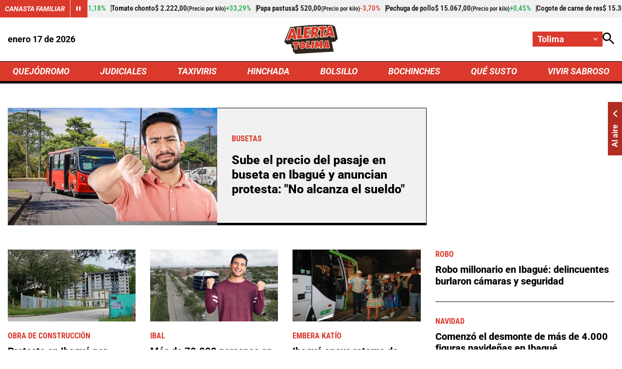

--- FILE ---
content_type: text/html; charset=utf-8
request_url: https://www.google.com/recaptcha/api2/aframe
body_size: 267
content:
<!DOCTYPE HTML><html><head><meta http-equiv="content-type" content="text/html; charset=UTF-8"></head><body><script nonce="j0c_vVs7exkpOZlN781tKw">/** Anti-fraud and anti-abuse applications only. See google.com/recaptcha */ try{var clients={'sodar':'https://pagead2.googlesyndication.com/pagead/sodar?'};window.addEventListener("message",function(a){try{if(a.source===window.parent){var b=JSON.parse(a.data);var c=clients[b['id']];if(c){var d=document.createElement('img');d.src=c+b['params']+'&rc='+(localStorage.getItem("rc::a")?sessionStorage.getItem("rc::b"):"");window.document.body.appendChild(d);sessionStorage.setItem("rc::e",parseInt(sessionStorage.getItem("rc::e")||0)+1);localStorage.setItem("rc::h",'1768657134153');}}}catch(b){}});window.parent.postMessage("_grecaptcha_ready", "*");}catch(b){}</script></body></html>